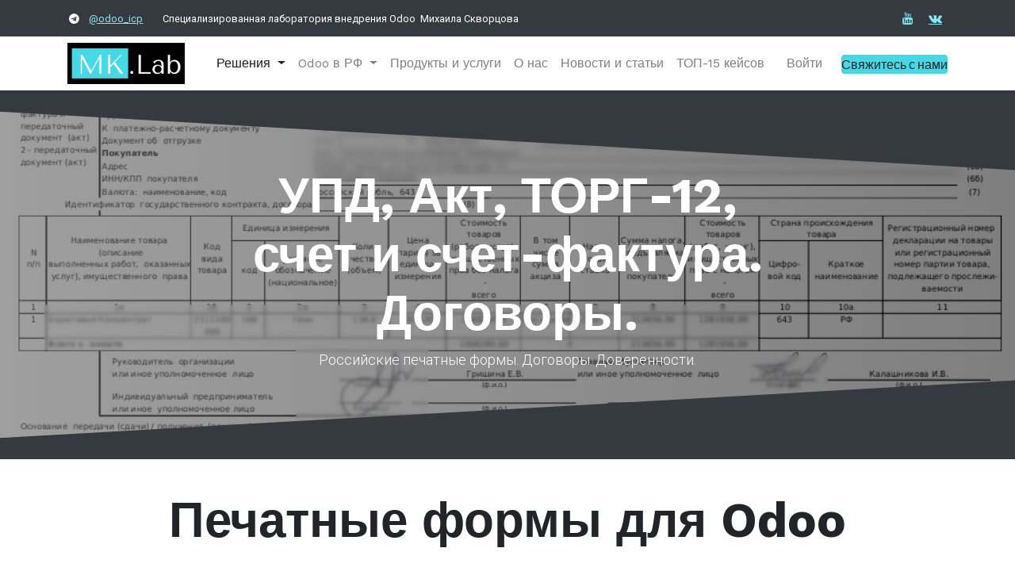

--- FILE ---
content_type: text/html; charset=utf-8
request_url: https://inf-centre.ru/rossiiskie-pechatnye-formy
body_size: 26311
content:
<!DOCTYPE html>
    <html lang="ru-RU" data-website-id="1" data-main-object="website.page(17,)" data-oe-company-name="ИП Скворцов Михаил Константинович">
    <head>
                <meta charset="utf-8"/>
                <meta http-equiv="X-UA-Compatible" content="IE=edge,chrome=1"/>
            <meta name="viewport" content="width=device-width, initial-scale=1"/>
        <meta name="generator" content="Odoo"/>
                        <meta property="og:type" content="website"/>
                        <meta property="og:title" content="Российские печатные формы | MK.Lab"/>
                        <meta property="og:site_name" content="MK.Lab"/>
                        <meta property="og:url" content="https://inf-centre.ru/rossiiskie-pechatnye-formy"/>
                        <meta property="og:image" content="https://inf-centre.ru/web/image/website/1/logo?unique=8d52608"/>
                    <meta name="twitter:card" content="summary_large_image"/>
                    <meta name="twitter:title" content="Российские печатные формы | MK.Lab"/>
                    <meta name="twitter:image" content="https://inf-centre.ru/web/image/website/1/logo/300x300?unique=8d52608"/>
        <link rel="canonical" href="https://inf-centre.ru/rossiiskie-pechatnye-formy"/>
        <link rel="preconnect" href="https://fonts.gstatic.com/" crossorigin=""/>
                <title> Российские печатные формы | MK.Lab </title>
                <link type="image/x-icon" rel="shortcut icon" href="/web/image/website/1/favicon?unique=8d52608"/>
            <link rel="preload" href="/web/static/lib/fontawesome/fonts/fontawesome-webfont.woff2?v=4.7.0" as="font" crossorigin=""/>
            <link type="text/css" rel="stylesheet" href="/web/assets/3457-1f3e591/1/web.assets_common.min.css" data-asset-bundle="web.assets_common" data-asset-version="1f3e591"/>
            <link type="text/css" rel="stylesheet" href="/web/assets/3458-0071771/1/web.assets_frontend.min.css" data-asset-bundle="web.assets_frontend" data-asset-version="0071771"/>
                <script id="web.layout.odooscript" type="text/javascript">
                    var odoo = {
                        csrf_token: "b36f0c3ff210f5bab5c4cf760b2507af8397dc12o1800312821",
                        debug: "",
                    };
                </script>
            <script type="text/javascript">
                odoo.__session_info__ = {"is_admin": false, "is_system": false, "is_website_user": true, "user_id": false, "is_frontend": true, "profile_session": null, "profile_collectors": null, "profile_params": null, "show_effect": "True", "translationURL": "/website/translations", "cache_hashes": {"translations": "fef459cec0521a75fcc65e83b477fefe49b73810"}, "lang_url_code": "ru", "geoip_country_code": null};
                if (!/(^|;\s)tz=/.test(document.cookie)) {
                    const userTZ = Intl.DateTimeFormat().resolvedOptions().timeZone;
                    document.cookie = `tz=${userTZ}; path=/`;
                }
            </script>
            <script defer="defer" type="text/javascript" src="/web/assets/3459-796b097/1/web.assets_common_minimal.min.js" data-asset-bundle="web.assets_common_minimal" data-asset-version="796b097"></script>
            <script defer="defer" type="text/javascript" src="/web/assets/3460-bda3c34/1/web.assets_frontend_minimal.min.js" data-asset-bundle="web.assets_frontend_minimal" data-asset-version="bda3c34"></script>
            <script defer="defer" type="text/javascript" data-src="/web/assets/3461-b9fde2d/1/web.assets_common_lazy.min.js" data-asset-bundle="web.assets_common_lazy" data-asset-version="b9fde2d"></script>
            <script defer="defer" type="text/javascript" data-src="/web/assets/3462-f30abfc/1/web.assets_frontend_lazy.min.js" data-asset-bundle="web.assets_frontend_lazy" data-asset-version="f30abfc"></script>
        <meta name="zen-verification" content="s0ffJllMJnDgFz892fZ0lbQdSiEQbcR7cY2kk5uirP51WAKoaU5lP0pZq8ogoSNX" />
<!-- Yandex.Metrika counter -->
<script type="text/javascript" >
   (function(m,e,t,r,i,k,a){m[i]=m[i]||function(){(m[i].a=m[i].a||[]).push(arguments)};
   m[i].l=1*new Date();
   for (var j = 0; j < document.scripts.length; j++) {if (document.scripts[j].src === r) { return; }}
   k=e.createElement(t),a=e.getElementsByTagName(t)[0],k.async=1,k.src=r,a.parentNode.insertBefore(k,a)})
   (window, document, "script", "https://mc.yandex.ru/metrika/tag.js", "ym");
   ym(91442043, "init", {
        clickmap:true,
        trackLinks:true,
        accurateTrackBounce:true
   });
</script>
<noscript><div><img src="https://mc.yandex.ru/watch/91442043" style="position:absolute; left:-9999px;" alt="" /></div></noscript>
<!-- /Yandex.Metrika counter -->
    </head>
            <body class="">
        <div id="wrapwrap" class="   ">
    <header id="top" data-anchor="true" data-name="Header" class="  o_header_standard">
                    <div class="oe_structure oe_structure_solo" id="oe_structure_header_contact_1">
      <section class="s_text_block pt8 pb8 o_cc o_cc2 o_colored_level" data-snippet="s_text_block" data-name="Text" style="background-image: none;">
        <div class="container">
          <div class="row align-items-center">
            <div class="col-lg-8 o_colored_level" data-original-title="" title="" aria-describedby="tooltip131940">
              <small>
                <i class="fa fa-1x fa-fw mr-2 fa-telegram fa-1x mr-2" data-original-title="" title="" aria-describedby="tooltip405242"></i>
                <span class="mr-3" data-original-title="" title="" aria-describedby="tooltip14628"><a href="https://t.me/odoo_icp" data-original-title="" title="" target="_blank" aria-describedby="popover3915">@odoo_icp</a>&nbsp;</span>
                <span data-original-title="" title="" aria-describedby="tooltip964923">&nbsp;Специализированная лаборатория внедрения Odoo&nbsp;&nbsp;Михаила Скворцова</span>
              </small>
            </div>
            <div class="col-lg-4 text-lg-right o_colored_level" data-original-title="" title="" aria-describedby="tooltip860503" style="">
              <div class="s_share no_icon_color" data-snippet="s_share" data-name="Social Media" data-original-title="" title="" aria-describedby="tooltip704745">
                <small class="s_share_title text-muted d-none">
                  <b>Follow us</b>
                </small>
                <a href="/website/social/facebook" class="s_share_facebook" target="_blank">
                  </a>
                <a href="/website/social/twitter" class="s_share_twitter" target="_blank">
                  </a>
                <a href="https://www.youtube.com/channel/UCsmzzhvA5HFPh5yFjjoR3gQ" class="s_share_youtube" target="_blank" data-original-title="" title="">
                  <i class="fa fa-youtube m-1" data-original-title="" title="" aria-describedby="tooltip492068"></i>
                </a>
                <a href="https://vk.com/odoo_russia" class="s_share_instagram" target="_blank" data-original-title="" title="">
                  <i class="fa m-1 fa-vk" data-original-title="" title="" aria-describedby="tooltip422206"></i>
                </a>
              </div>
            </div>
          </div>
        </div>
      </section>
    </div>
    <nav data-name="Navbar" class="navbar navbar-expand-lg navbar-light o_colored_level o_cc shadow-sm">
            <div id="top_menu_container" class="container">
    <a href="/" class="navbar-brand logo ">
            <span role="img" aria-label="Logo of MK.Lab" title="MK.Lab"><img src="/web/image/website/1/logo/MK.Lab?unique=8d52608" class="img img-fluid" alt="MK.Lab" loading="lazy"/></span>
        </a>
    <button type="button" data-toggle="collapse" data-target="#top_menu_collapse" class="navbar-toggler ">
        <span class="navbar-toggler-icon o_not_editable"></span>
    </button>
        <div class="oe_structure oe_structure_solo d-block d-lg-none">
            <section class="s_text_block" data-snippet="s_text_block" data-name="Text">
                <div class="container">
                    <a href="/contactus" class="btn btn-primary btn_cta">Свяжитесь с нами</a>
                </div>
            </section>
        </div>
                <div id="top_menu_collapse" class="collapse navbar-collapse ml-lg-3">
    <ul id="top_menu" class="nav navbar-nav o_menu_loading flex-grow-1">
    <li class="nav-item dropdown active ">
        <a data-toggle="dropdown" href="#" class="nav-link dropdown-toggle ">
            <span>Решения</span>
        </a>
        <ul class="dropdown-menu" role="menu">
    <li class="">
        <a role="menuitem" href="https://support.inf-centre.ru" class="dropdown-item ">
            <span>Техническое сопровождение</span>
        </a>
    </li>
    <li class="">
        <a role="menuitem" href="/avtomatizatsiia-telekom-operatora" class="dropdown-item ">
            <span>Автоматизация телеком-оператора</span>
        </a>
    </li>
    <li class="">
        <a role="menuitem" href="/informatsionnaia-sistema-krupnogo-predpriiatiia" class="dropdown-item ">
            <span>Информационная система крупного предприятия</span>
        </a>
    </li>
    <li class="">
        <a role="menuitem" href="/top-15-keisov" class="dropdown-item ">
            <span>ТОП15 кейсов</span>
        </a>
    </li>
    <li class="">
        <a role="menuitem" href="/vse-moduli-i-resheniia" class="dropdown-item ">
            <span>Все модули и решения</span>
        </a>
    </li>
    <li class="">
        <a role="menuitem" href="/rossiiskie-pechatnye-formy" class="dropdown-item active">
            <span>Российские печатные формы</span>
        </a>
    </li>
    <li class="">
        <a role="menuitem" href="/integratsiia-s-1s" class="dropdown-item ">
            <span>Интеграция с 1С</span>
        </a>
    </li>
    <li class="">
        <a role="menuitem" href="/onlain-kassy" class="dropdown-item ">
            <span>Онлайн кассы</span>
        </a>
    </li>
    <li class="">
        <a role="menuitem" href="/edo-kontur-diadok" class="dropdown-item ">
            <span>ЭДО Контур.Диадок</span>
        </a>
    </li>
    <li class="">
        <a role="menuitem" href="/kontur-fokus" class="dropdown-item ">
            <span>Контур.Фокус</span>
        </a>
    </li>
    <li class="">
        <a role="menuitem" href="/chestnyi-znak" class="dropdown-item ">
            <span>Честный знак</span>
        </a>
    </li>
    <li class="">
        <a role="menuitem" href="/internet-ekvairing" class="dropdown-item ">
            <span>Интернет-эквайринг</span>
        </a>
    </li>
    <li class="">
        <a role="menuitem" href="/telegram" class="dropdown-item ">
            <span>Telegram</span>
        </a>
    </li>
    <li class="">
        <a role="menuitem" href="/banki-i-vypiski" class="dropdown-item ">
            <span>Банки и выписки</span>
        </a>
    </li>
    <li class="">
        <a role="menuitem" href="/transportnye-kompanii" class="dropdown-item ">
            <span>Транспортные компании</span>
        </a>
    </li>
    <li class="">
        <a role="menuitem" href="/marketpleisy" class="dropdown-item ">
            <span>Маркетплейсы</span>
        </a>
    </li>
    <li class="">
        <a role="menuitem" href="/broker-ocheredei-rabbitmq" class="dropdown-item ">
            <span>Брокер очередей RabbitMQ</span>
        </a>
    </li>
    <li class="">
        <a role="menuitem" href="/meditsinskaia-sistema-na-odoo" class="dropdown-item ">
            <span>Медицинская система на Odoo</span>
        </a>
    </li>
    <li class="">
        <a role="menuitem" href="/migratsiia-so-starykh-iader" class="dropdown-item ">
            <span>Миграция со старых ядер</span>
        </a>
    </li>
    <li class="">
        <a role="menuitem" href="/tekhobsluzhivanie-i-remont-toir" class="dropdown-item ">
            <span>Техобслуживание и ремонт (ТОИР)</span>
        </a>
    </li>
    <li class="">
        <a role="menuitem" href="/planirovanie-proizvodstva" class="dropdown-item ">
            <span>Odoo на производстве</span>
        </a>
    </li>
    <li class="">
        <a role="menuitem" href="/erpnext" class="dropdown-item ">
            <span>ERPNext</span>
        </a>
    </li>
        </ul>
    </li>
    <li class="nav-item dropdown  ">
        <a data-toggle="dropdown" href="#" class="nav-link dropdown-toggle ">
            <span>Odoo в РФ</span>
        </a>
        <ul class="dropdown-menu" role="menu">
    <li class="">
        <a role="menuitem" href="https://howto.inf-centre.ru" class="dropdown-item ">
            <span>База знаний по Odoo</span>
        </a>
    </li>
    <li class="">
        <a role="menuitem" href="https://t.me/mklab_odoo" class="dropdown-item ">
            <span>Полезный телеграм-канал</span>
        </a>
    </li>
    <li class="">
        <a role="menuitem" href="https://rudoo.ru/slides/odoo-2" class="dropdown-item ">
            <span>Курс  &#34;Дорожная карта&#34;, публичная версия на сайте консорциума</span>
        </a>
    </li>
    <li class="">
        <a role="menuitem" href="https://www.youtube.com/c/mkskvortsov" class="dropdown-item ">
            <span>YouTube канал</span>
        </a>
    </li>
    <li class="">
        <a role="menuitem" href="https://rutube.ru/channel/23968631/" class="dropdown-item ">
            <span>RuTube канал</span>
        </a>
    </li>
    <li class="">
        <a role="menuitem" href="https://dzen.ru/id/5bed36350f821500ab50ceb5" class="dropdown-item ">
            <span>Яндекс.Дзен</span>
        </a>
    </li>
    <li class="">
        <a role="menuitem" href="/programmirovanie-pod-odoo" class="dropdown-item ">
            <span>Курс &#34;Программирование под Odoo&#34;</span>
        </a>
    </li>
    <li class="">
        <a role="menuitem" href="https://www.litres.ru/mihail-konstantinovich-skvorcov/avtomatizaciya-v-golove-a-praktika-v-odoo/" class="dropdown-item ">
            <span>Книга М. Скворцова об Odoo</span>
        </a>
    </li>
    <li class="">
        <a role="menuitem" href="/vakansii" class="dropdown-item ">
            <span>Вакансии и стажировка</span>
        </a>
    </li>
        </ul>
    </li>
    <li class="nav-item">
        <a role="menuitem" href="/produkty-i-uslugi" class="nav-link ">
            <span>Продукты и услуги</span>
        </a>
    </li>
    <li class="nav-item">
        <a role="menuitem" href="/about-us" class="nav-link ">
            <span>О нас</span>
        </a>
    </li>
    <li class="nav-item">
        <a role="menuitem" href="/blog" class="nav-link ">
            <span>Новости и статьи</span>
        </a>
    </li>
    <li class="nav-item">
        <a role="menuitem" href="/top-15-keisov" class="nav-link ">
            <span>ТОП-15 кейсов</span>
        </a>
    </li>
            <li class="nav-item ml-lg-auto o_no_autohide_item">
                <a href="/web/login" class="nav-link">Войти</a>
            </li>
    </ul>
        <div class="oe_structure oe_structure_solo d-none d-lg-block ml-3">
            <section class="s_text_block" data-snippet="s_text_block" data-name="Text">
                <div class="container">
                    <a href="/contactus" class="btn btn-primary btn_cta">Свяжитесь с нами</a>
                </div>
            </section>
        </div>
                </div>
            </div>
    </nav>
    </header>
                <main>
    <div id="wrap" class="oe_structure oe_empty">
      <section class="s_cover parallax s_parallax_is_fixed bg-black-50 pt96 pb96 o_colored_level o_half_screen_height" data-scroll-background-ratio="1" data-oe-shape-data="{&#34;shape&#34;:&#34;web_editor/Origins/06_001&#34;,&#34;flip&#34;:[]}" data-snippet="s_cover" data-name="Cover" style="background-image: none; position: relative;">
        <span class="s_parallax_bg oe_img_bg o_bg_img_center" style="background-image: url(&#34;/web/image/918-bff82690/%D0%A3%D0%9F%D0%94.png&#34;); background-position: 50% 0px;" data-original-id="910" data-original-src="/web/image/910-01249d8f/%D0%A3%D0%9F%D0%94.png" data-mimetype="image/png" data-resize-width="988"></span>
        <div class="o_we_bg_filter bg-black-50"></div>
        <div class="o_we_shape o_web_editor_Origins_06_001"></div>
        <div class="s_allow_columns o_container_small">
          <h1 style="text-align: center;">
        УПД, Акт, ТОРГ-12, счет и счет-фактура. Договоры.</h1>
          <p class="lead" style="text-align: center;">Российские печатные формы. Договоры. Доверенности.</p>
        </div>
      </section>
      <section class="s_title pt40 pb40 o_colored_level" data-vcss="001" data-snippet="s_title" data-name="Title" style="background-image: none;">
        <div class="s_allow_columns container">
          <h1 style="text-align: center;">
            <font style="font-size: 62px;">Печатные формы для Odoo</font>
            <br/>
          </h1>
        </div>
      </section>
      <section class="s_text_block pt40 pb40 o_colored_level" data-snippet="s_text_block" data-name="Text" style="background-image: none;">
        <div class="container s_allow_columns">
          <p class="o_default_snippet_text">Без регламентных печатных форм невозможна работа ни одного предприятия. Мы разработали и поддерживаем печатные формы как регламентные (УПД, ТОРГ-12, Акт, с/ф), так и традиционные (счет "по форме 1С").</p>
          <p>Модуль "печатные формы" поставляется вместе с модулем "Договоры". Этот модуль позволяет хранить данные о договорах с клиентами и поставщиками, управлять их статусом, печатать, привязывать к заказу продажи и к заказу на закупку. Можно создавать шаблоны договоров с пунктами, создавать новые договоры на основе шаблонов.</p>
          <hr/>
          <p>
            <img class="img-fluid o_we_custom_image" src="/web/image/910-01249d8f/%D0%A3%D0%9F%D0%94.png" alt="" loading="lazy"/>
          </p>
          <p>
            <img class="img-fluid o_we_custom_image" src="/web/image/911-25200eaa/%D0%B0%D0%BA%D1%82.png" alt="" loading="lazy"/>
            <br/>
          </p>
          <p>
            <br/>
          </p>
          <p>
            <img class="img-fluid o_we_custom_image" src="/web/image/913-5de7f090/%D0%A1%D0%BD%D0%B8%D0%BC%D0%BE%D0%BA%20%D1%8D%D0%BA%D1%80%D0%B0%D0%BD%D0%B0%20%D0%BE%D1%82%202021-09-25%2017-25-40.png" alt="" loading="lazy"/>
            <br/>
          </p>
          <p>&nbsp;<img class="img-fluid o_we_custom_image" src="/web/image/914-fb391bf2/bill.png" alt="" loading="lazy"/></p>
          <p>
            <img class="img-fluid o_we_custom_image" src="/web/image/915-4a33232c/%D0%A1%D0%BD%D0%B8%D0%BC%D0%BE%D0%BA%20%D1%8D%D0%BA%D1%80%D0%B0%D0%BD%D0%B0%20%D0%BE%D1%82%202021-09-25%2019-18-11.png" alt="" loading="lazy"/>
          </p>
          <p>
            <img class="img-fluid o_we_custom_image" src="/web/image/916-be31e4a9/%D0%A1%D0%BD%D0%B8%D0%BC%D0%BE%D0%BA%20%D1%8D%D0%BA%D1%80%D0%B0%D0%BD%D0%B0%20%D0%BE%D1%82%202021-09-25%2019-08-06.png" alt="" loading="lazy"/>
          </p>
          <p>
            <br/>
          </p>
          <p>
            <img class="img-fluid o_we_custom_image" src="/web/image/917-d3ed7907/%D0%A1%D0%BD%D0%B8%D0%BC%D0%BE%D0%BA%20%D1%8D%D0%BA%D1%80%D0%B0%D0%BD%D0%B0%20%D0%BE%D1%82%202021-09-25%2019-03-37.png" alt="" loading="lazy"/>
            <br/>
          </p>
          <p>
            <br/>
          </p>
        </div>
      </section>
    </div>
                </main>
                <footer id="bottom" data-anchor="true" data-name="Footer" class="o_footer o_colored_level o_cc ">
                    <div id="footer" class="oe_structure oe_structure_solo" style="">
      <section class="s_text_block pt32 pb16" data-snippet="s_text_block" data-name="Text" style="background-image: none;" data-original-title="" title="" aria-describedby="tooltip523330">
        <div class="container">
          <div class="row align-items-end">
            <div class="col-lg-3 pt16 pb16 o_colored_level">
              <h4>Свяжитесь с нами</h4>
            </div>
            <div class="col-lg-3 pt16 pb16 o_colored_level" data-original-title="" title="" aria-describedby="tooltip397294">
              <p class="mb-2">Телеграм</p>
              <h5 data-original-title="" title="" aria-describedby="tooltip989129">
                <span class="o_force_ltr" data-original-title="" title="" aria-describedby="tooltip751237">
                  @<a href="https://t.me/odoo_icp" data-original-title="" title="" target="_blank" aria-describedby="popover339439">odoo_icp</a></span>
              </h5>
            </div>
            <div class="col-lg-3 pt16 pb16 o_colored_level">
              <p class="mb-2">Напишите нам</p>
              <h5 data-original-title="" title="" aria-describedby="tooltip45050">
                <a href="mailto:info@inf-centre.ru" data-original-title="" title="">info@inf-centre.ru</a>
              </h5>
            </div>
          </div>
        </div>
      </section>
      <section class="s_text_block" data-snippet="s_text_block" data-name="Text">
        <div class="container allow_columns">
          <div class="s_hr pt16 pb16" data-name="Separator">
            <hr class="w-100 mx-auto" style="border-top-width: 1px; border-top-style: solid; border-color: var(--600);"/>
          </div>
        </div>
      </section>
      <section class="s_text_block" data-snippet="s_text_block" data-name="Text" style="background-image: none;" data-original-title="" title="" aria-describedby="tooltip457430">
        <div class="container">
          <div class="row align-items-center">
            <div class="col-lg-2 pb16 o_colored_level" style="">
              <a href="/" class="o_footer_logo logo" data-original-title="" title="">
                <img src="/web/image/570-b4fa3b48/MK_1.png" class="img-fluid" aria-label="Логотип моей компании" title="Моя компания" role="img" loading="lazy" alt="" data-original-id="569" data-original-src="/web/image/569-24ff4aa6/MK_1.png" data-mimetype="image/png" data-resize-width="undefined"/>
              </a>
            </div>
            <div class="col-lg-10 pb16 text-right o_colored_level">
              <ul class="list-inline mb-0">
                <li class="list-inline-item">
                  <a href="/">Главная</a>
                </li>
                <li class="list-inline-item">•</li>
                <li class="list-inline-item">
                  <a href="/about-us" data-original-title="" title="">О нас</a>
                </li>
                <li class="list-inline-item">•</li>
                <li class="list-inline-item">
                  <a href="/vse-moduli-i-resheniia" data-original-title="" title="">Продукты</a>
                </li>
                <li class="list-inline-item">•</li>
                <li class="list-inline-item">
                  <a href="/pravila-raboty" data-original-title="" title="">Условия работы</a>
                </li>
                <li class="list-inline-item">​</li>
                <li class="list-inline-item">
                  <a href="/politika-konfidentsialnosti" data-original-title="" title="">Политика конфиденциальности</a>
                </li>
              </ul>
            </div>
          </div>
        </div>
      </section>
    </div>
  <div class="o_footer_copyright o_colored_level o_cc" data-name="Copyright">
                        <div class="container py-3">
                            <div class="row">
                                <div class="col-sm text-center text-sm-left text-muted">
                                    <span class="o_footer_copyright_name mr-2">Copyright © MK.Lab&nbsp;ООО "Инфцентрпроект", ИНН&nbsp;5050164162, ОГРН&nbsp;1245000059622</span>
                                </div>
                                <div class="col-sm text-center text-sm-right o_not_editable">
        <div class="o_brand_promotion">
        На базе 
            <a target="_blank" class="badge badge-light" href="http://www.odoo.com?utm_source=db&amp;utm_medium=website">
                <img alt="Odoo" src="/web/static/img/odoo_logo_tiny.png" style="height: 1em; vertical-align: baseline;" loading="lazy"/>
            </a>
        - 
                Создать <a target="_blank" href="http://www.odoo.com/app/website?utm_source=db&amp;utm_medium=website">бесплатный сайт</a>
    </div>
                                </div>
                            </div>
                        </div>
                    </div>
                </footer>
            </div>
            <script id="tracking_code" async="1" src="https://www.googletagmanager.com/gtag/js?id=UA-138712065-1"></script>
            <script>
                window.dataLayer = window.dataLayer || [];
                function gtag(){dataLayer.push(arguments);}
                gtag('js', new Date());
                gtag('config', 'UA-138712065-1');
            </script>
    </body>
        </html>

--- FILE ---
content_type: image/svg+xml
request_url: https://inf-centre.ru/web_editor/shape/web_editor/Origins/06_001.svg?c3=%23343A40&c4=%23FFFFFF
body_size: 423
content:
<svg xmlns="http://www.w3.org/2000/svg" xmlns:xlink="http://www.w3.org/1999/xlink" viewBox="0 0 1400 2800">
	<linearGradient id="gradient" gradientUnits="userSpaceOnUse" x1="0" y1="1400" x2="1400" y2="1400">
		<stop offset="0" stop-color="#FFFFFF" stop-opacity=".25"/>
		<stop offset="1" stop-color="#FFFFFF" stop-opacity="0"/>
	</linearGradient>
	<polygon fill="url(#gradient)" points="1400,1625 0,1625 0,1175 1400,1175 "/>
	<polygon fill="#343A40" points="0,0 0,1175 1400,1255.7 1400,1175 1400,0"/>
	<polygon fill="#343A40" points="0,2800 1400,2800 1400,1625 1400,1545.6 0,1625"/>
</svg>
